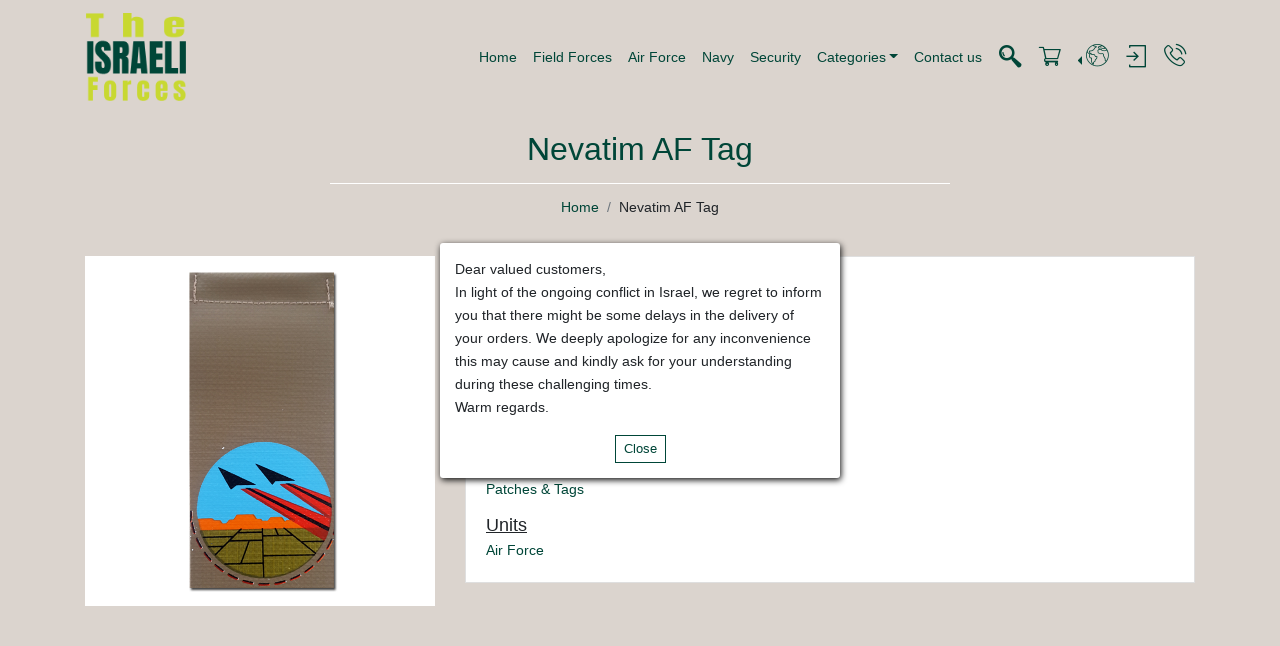

--- FILE ---
content_type: text/html; charset=UTF-8
request_url: https://israeli-forces.com/products/nevatim-af-tag
body_size: 4691
content:
<!DOCTYPE html>
<html lang="en" dir="ltr">
<head>
    <meta charset="utf-8">
    <meta http-equiv="X-UA-Compatible" content="IE=edge">
    <meta name="viewport" content="width=device-width, initial-scale=1">
    <!-- CSRF Token -->
    <meta name="csrf-token" content="58xobLQgwg83qooOru16E0XI99sR1M9nN9vtjvoX">
        <link rel="canonical" href="https://israeli-forces.com/products/nevatim-af-tag">
    <script type="application/ld+json">
{"@context":"https://schema.org/","@type":"Product","name":"Nevatim AF Tag","description":"<p>\"Nevatim\" (Sprouts) Air force enamel Tag.</p>","image":"https://israeli-forces.com/media/231e378ed503a997215d38c67376caf9.jpg","url":"/products/nevatim-af-tag","offers":{"@type":"offer","price":7.9,"priceCurrency":"USD"},"weight":{"@type":"weight","unitCode":"GRM","value":"15"}}
</script>
    <title>Israeli Forces</title>
    <link href="https://israeli-forces.com/vendor/photoswipe/photoswipe.css" rel="stylesheet">
    <link href="https://israeli-forces.com/vendor/photoswipe/default-skin/default-skin.css" rel="stylesheet">
    <link href="https://israeli-forces.com/css/icons.css" rel="stylesheet">
    <link href="https://israeli-forces.com/css/app.css" rel="stylesheet">
    <link href="https://israeli-forces.com/css/ecommerce.css" rel="stylesheet">
        <script async src="https://www.googletagmanager.com/gtag/js?id=G-B2GPXK2W86"></script>
<script>
    window.dataLayer = window.dataLayer || [];
    function gtag(){dataLayer.push(arguments);}
    gtag('js', new Date());

    gtag('config', 'G-B2GPXK2W86');
</script>
        
    <link href="https://israeli-forces.com/vendor/slick/slick.css" rel="stylesheet">
    <link href="https://israeli-forces.com/css/product.css" rel="stylesheet">
    <style>
        .product-gallery .product-image {
            display: inline-block;
        }
        .product-gallery .product-image a {
            display: inline-block;
        }
        .product-gallery .product-image img {
            max-width: 100%;
        }
    </style>
</head>
<body>
<div id="app">
    <header id="header">
        <div class="container p-0">
            <nav class="navbar navbar-expand-lg">
                <a href="https://israeli-forces.com" class="navbar-brand">
                    <img src="/media/2adbb1c1966443c9c512435316b76e29.png" alt="Israeli Forces">
                </a>
                <b-navbar-toggle v-cloak target="main-navbar"></b-navbar-toggle>
                <b-collapse v-cloak id="main-navbar" is-nav>
                    <div class="flex-grow-1"></div>
                    <b-navbar-nav>
                    <b-nav-item class="page-4" href="https://israeli-forces.com" target="">
        Home
    </b-nav-item>
                    <b-nav-item class="unit-48" href="/units/field-forces" target="">
        Field Forces
    </b-nav-item>
                    <b-nav-item class="unit-2" href="/units/air-force" target="">
        Air Force
    </b-nav-item>
                    <b-nav-item class="unit-4" href="/units/navy" target="">
        Navy
    </b-nav-item>
                    <b-nav-item class="unit-6" href="/units/security" target="">
        Security
    </b-nav-item>
                    <b-nav-item-dropdown text="Categories">
                    <b-dropdown-item class="department-25" href="/departments/berets" target="">Berets</b-dropdown-item>
                    <b-dropdown-item class="department-21" href="/departments/caps" target="">Caps</b-dropdown-item>
                    <b-dropdown-item class="department-10" href="/departments/combat-gear" target="">Combat Gear</b-dropdown-item>
                    <b-dropdown-item class="department-42" href="/departments/dog-tag-covers" target="">Dog Tag Covers</b-dropdown-item>
                    <b-dropdown-item class="department-30" href="/departments/flags" target="">Flags</b-dropdown-item>
                    <b-dropdown-item class="department-13" href="/departments/insignias" target="">Insignias</b-dropdown-item>
                    <b-dropdown-item class="department-32" href="/departments/on-sale" target="">On Sale</b-dropdown-item>
                    <b-dropdown-item class="department-19" href="/departments/patches-tags" target="">Patches &amp; Tags</b-dropdown-item>
                    <b-dropdown-item class="department-15" href="/departments/ranks" target="">Ranks</b-dropdown-item>
                    <b-dropdown-item class="department-2" href="/departments/ribbons" target="">Ribbons</b-dropdown-item>
                    <b-dropdown-item class="department-23" href="/departments/souvenirs" target="">Souvenirs</b-dropdown-item>
                    <b-dropdown-item class="department-8" href="/departments/t-shirts" target="">T-Shirts</b-dropdown-item>
                    <b-dropdown-item class="department-4" href="/departments/uniform" target="">Uniform</b-dropdown-item>
                    <b-dropdown-item class="department-17" href="/departments/winter-gear" target="">Winter Gear</b-dropdown-item>
            </b-nav-item-dropdown>
                    <b-nav-item class="page-2" href="/contact-us" target="">
        Contact us
    </b-nav-item>
            </b-navbar-nav>
                </b-collapse>
                <ul class="navbar-nav actions-nav" v-cloak>
                    <li>
                        <navbar-search></navbar-search>
                    </li>
                    <li class="nav-item">
                        <shopping-cart :floating="true"></shopping-cart>
                    </li>
                    <li class="nav-item">
                        <b-nav-item-dropdown dropleft title="Change language" v-b-tooltip>
                            <template v-slot:button-content><i class="if-worldwide"></i></template>
                            <b-dropdown-item href="https://he.israeli-forces.com">עברית</b-dropdown-item>
                            <b-dropdown-item href="https://israeli-forces.com">English</b-dropdown-item>
                        </b-nav-item-dropdown>
                    </li>
                    <li class="nav-item">
                                                    <login-dialog><input type="hidden" name="_token" value="58xobLQgwg83qooOru16E0XI99sR1M9nN9vtjvoX"></login-dialog>
                                            </li>
                    <li class="nav-item">
                        <a class="nav-link nav-icon" title="call us +972 3-688-0795" href="tel:97236880795" target="_blank"><i class="if-phone-call"></i></a>
                    </li>
                </ul>
            </nav>
        </div>
    </header>
    <div class="main-content">
            <div class="product-page">
        <section class="container">
    <div class="page-header">
            <h1 class="page-title">Nevatim AF Tag</h1>
                <ul class="breadcrumb">
        <li class="breadcrumb-item"><a href="https://israeli-forces.com">Home</a></li>
                    <li class="breadcrumb-item">Nevatim AF Tag</li>
            </ul>
</div>
    <div class="row">
                    <div class="col-md-4">
                <div class="product-thumbnail" itemscope itemtype="http://schema.org/ImageGallery">
            <figure class="product-image-main" itemprop="associatedMedia" itemscope itemtype="http://schema.org/ImageObject">
            <a href="/media/231e378ed503a997215d38c67376caf9.jpg" itemprop="contentUrl" data-size="700x700" title="Nevatim AF Tag">
                <img src="/media/231e378ed503a997215d38c67376caf9.jpg" itemprop="thumbnail" alt="" class="img-fluid">
            </a>
            <figcaption itemprop="caption description"></figcaption>
        </figure>
    </div>
<div class="product-gallery" itemscope itemtype="http://schema.org/ImageGallery">
                </div>
            </div>
                <div class="col-md-8">
            <div class="card">
                <div class="card-body">
                                            <div class="product-price mb-4">
                            <label>Price</label>
                            7.9 $
                            
                        </div>
                        <product-actions product-id="3927" :quick-view="true"></product-actions>
                        
                                                                <div class="title">Description</div>
                        <div class="product-description mb-4">
                            <p>"Nevatim" (Sprouts) Air force enamel Tag.</p>
                        </div>
                                        <div class="taxonomies">
                        <div class="product-departments">
                            <div class="title">
                                Departments
                            </div>
                                                            <a href="/departments/patches-tags">Patches &amp; Tags</a>
                                                    </div>
                        <div class="product-units">
                            <div class="title">
                                Units
                            </div>
                                                            <a href="/units/air-force">Air Force</a>
                                                    </div>
                    </div>
                </div>
            </div>
        </div>
    </div>
</section>
        <div class="additional-products">
        </div>
    </div>
    </div>
    <footer id="footer">
    <div class="container">
        <div class="row mb-2">
            <div class="col-md-3">
                <div class="footer-title">Subscribe</div>
                <form id="footer-subscribe-form" action="https://israeli-forces.com/subscribe" method="post" class="footer-subscribe">
                    <input type="hidden" name="_token" value="58xobLQgwg83qooOru16E0XI99sR1M9nN9vtjvoX">                                        <div class="form-group mb-1">
                        <input type="text" class="form-control form-control-sm" name="name" placeholder="Name">
                    </div>
                    <div class="form-group mb-1">
                        <input type="email" class="form-control form-control-sm" name="email" required placeholder="Email">
                    </div>
                    <div class="form-group mb-1">
                        <button class="btn btn-primary btn-sm btn-block" type="submit">Send</button>
                    </div>
                </form>
                <div class="footer-title mt-3">Contact</div>
                <form id="footer-contact-form" action="https://israeli-forces.com/contact" method="post" class="footer-contact">
                    <input type="hidden" name="_token" value="58xobLQgwg83qooOru16E0XI99sR1M9nN9vtjvoX">                                        <div class="form-group mb-1">
                        <input type="text" class="form-control form-control-sm" name="name" placeholder="Name" aria-label="Name" autocomplete="off">
                    </div>
                    <div class="form-group mb-1">
                        <input type="email" class="form-control form-control-sm" name="email" required placeholder="Email" aria-label="Email" autocomplete="off">
                    </div>
                    <div class="form-group mb-1">
                        <textarea class="form-control form-control-sm" name="message" required placeholder="Message" aria-label="Message" autocomplete="off"></textarea>
                    </div>
                    <div class="form-group mb-1">
                        <button class="btn btn-primary btn-sm btn-block" type="submit">Send</button>
                    </div>
                </form>
            </div>
            <div class="col-md-6">
                <div class="footer-title">Sitemap</div>
                <div class="row">
                    
                                            <nav class="col-md-4">
                            <div class="links-title">Pages</div>
                            <ul class="list-unstyled p-0">
                                                                    <li class="pages-2"><a href="https://israeli-forces.com/contact-us">Contact us</a></li>
                                                                    <li class="pages-4"><a href="https://israeli-forces.com">Home</a></li>
                                                            </ul>
                        </nav>
                                            <nav class="col-md-4">
                            <div class="links-title">Departments</div>
                            <ul class="list-unstyled p-0">
                                                                    <li class="departments-48"><a href="https://israeli-forces.com/departments/aiguillette">Aiguillette</a></li>
                                                                    <li class="departments-34"><a href="https://israeli-forces.com/departments/belts">Belts</a></li>
                                                                    <li class="departments-43"><a href="https://israeli-forces.com/departments/beret-hat-symbols">Beret &amp; Hat Symbols</a></li>
                                                                    <li class="departments-25"><a href="https://israeli-forces.com/departments/berets">Berets</a></li>
                                                                    <li class="departments-6"><a href="https://israeli-forces.com/departments/boots">Boots</a></li>
                                                                    <li class="departments-21"><a href="https://israeli-forces.com/departments/caps">Caps</a></li>
                                                                    <li class="departments-50"><a href="https://israeli-forces.com/departments/car-models-replicas">Car models - Replicas</a></li>
                                                                    <li class="departments-40"><a href="https://israeli-forces.com/departments/coats">Coats</a></li>
                                                                    <li class="departments-28"><a href="https://israeli-forces.com/departments/collecting">Collecting</a></li>
                                                                    <li class="departments-10"><a href="https://israeli-forces.com/departments/combat-gear">Combat Gear</a></li>
                                                                    <li class="departments-42"><a href="https://israeli-forces.com/departments/dog-tag-covers">Dog Tag Covers</a></li>
                                                                    <li class="departments-30"><a href="https://israeli-forces.com/departments/flags">Flags</a></li>
                                                                    <li class="departments-13"><a href="https://israeli-forces.com/departments/insignias">Insignias</a></li>
                                                                    <li class="departments-32"><a href="https://israeli-forces.com/departments/on-sale">On Sale</a></li>
                                                                    <li class="departments-19"><a href="https://israeli-forces.com/departments/patches-tags">Patches &amp; Tags</a></li>
                                                                    <li class="departments-15"><a href="https://israeli-forces.com/departments/ranks">Ranks</a></li>
                                                                    <li class="departments-2"><a href="https://israeli-forces.com/departments/ribbons">Ribbons</a></li>
                                                                    <li class="departments-36"><a href="https://israeli-forces.com/departments/shirts">Shirts</a></li>
                                                                    <li class="departments-23"><a href="https://israeli-forces.com/departments/souvenirs">Souvenirs</a></li>
                                                                    <li class="departments-8"><a href="https://israeli-forces.com/departments/t-shirts">T-Shirts</a></li>
                                                                    <li class="departments-38"><a href="https://israeli-forces.com/departments/trousers">Trousers</a></li>
                                                                    <li class="departments-4"><a href="https://israeli-forces.com/departments/uniform">Uniform</a></li>
                                                                    <li class="departments-46"><a href="https://israeli-forces.com/departments/wallets">Wallets</a></li>
                                                                    <li class="departments-17"><a href="https://israeli-forces.com/departments/winter-gear">Winter Gear</a></li>
                                                                    <li class="departments-44"><a href="https://israeli-forces.com/departments/zippo-lighters">Zippo Lighters</a></li>
                                                            </ul>
                        </nav>
                                            <nav class="col-md-4">
                            <div class="links-title">Units</div>
                            <ul class="list-unstyled p-0">
                                                                    <li class="units-2"><a href="https://israeli-forces.com/units/air-force">Air Force</a></li>
                                                                    <li class="units-22"><a href="https://israeli-forces.com/units/armor-corps">Armor  Corps</a></li>
                                                                    <li class="units-48"><a href="https://israeli-forces.com/units/field-forces">Army Field Forces</a></li>
                                                                    <li class="units-20"><a href="https://israeli-forces.com/units/artillery-corps">Artillery  Corps</a></li>
                                                                    <li class="units-64"><a href="https://israeli-forces.com/units/border-defense-light-infantry-array">Border Defense Light Infantry Array</a></li>
                                                                    <li class="units-16"><a href="https://israeli-forces.com/units/border-guard">Border Guard Police</a></li>
                                                                    <li class="units-18"><a href="https://israeli-forces.com/units/combat-engineers-corps">Combat Engineers Corps</a></li>
                                                                    <li class="units-60"><a href="https://israeli-forces.com/units/combat-intelligence-collection-corps">Combat Intelligence Collection Corps</a></li>
                                                                    <li class="units-34"><a href="https://israeli-forces.com/units/education-youth-corps">Education &amp; Youth Corps</a></li>
                                                                    <li class="units-56"><a href="https://israeli-forces.com/units/fire-fighting-and-rescue">Fire Fighting and Rescue</a></li>
                                                                    <li class="units-46"><a href="https://israeli-forces.com/units/general-corps">General Corps</a></li>
                                                                    <li class="units-12"><a href="https://israeli-forces.com/units/givati-brigade">Givati Brigade</a></li>
                                                                    <li class="units-8"><a href="https://israeli-forces.com/units/golani-brigade">Golani Brigade</a></li>
                                                                    <li class="units-36"><a href="https://israeli-forces.com/units/home-front-command-civilian-defenses-corps">Home Front Command / Civilian Defense’s Corps</a></li>
                                                                    <li class="units-44"><a href="https://israeli-forces.com/units/human-resources-directorate-corps-adjutancy">Human Resources Directorate Corps /  Adjutancy</a></li>
                                                                    <li class="units-28"><a href="https://israeli-forces.com/units/intelligence-corps">Intelligence  Corps</a></li>
                                                                    <li class="units-42"><a href="https://israeli-forces.com/units/police">Israel National Police</a></li>
                                                                    <li class="units-52"><a href="https://israeli-forces.com/units/israel-prison-service">Israel Prison Service</a></li>
                                                                    <li class="units-50"><a href="https://israeli-forces.com/units/kfir-brigade">Kfir Brigade</a></li>
                                                                    <li class="units-38"><a href="https://israeli-forces.com/units/logistics-corps">Logistics  Corps</a></li>
                                                                    <li class="units-54"><a href="https://israeli-forces.com/units/magen-david-adom">Magen David Adom</a></li>
                                                                    <li class="units-26"><a href="https://israeli-forces.com/units/medical-corps">Medical Corps</a></li>
                                                                    <li class="units-32"><a href="https://israeli-forces.com/units/military-police">Military Police</a></li>
                                                                    <li class="units-30"><a href="https://israeli-forces.com/units/nachal-brigade">Nachal Brigade</a></li>
                                                                    <li class="units-4"><a href="https://israeli-forces.com/units/navy">Navy</a></li>
                                                                    <li class="units-61"><a href="https://israeli-forces.com/units/oz-courage-division-89-commando-brigade">Oz Courage Division 89 Commando Brigade</a></li>
                                                                    <li class="units-10"><a href="https://israeli-forces.com/units/paratroops-brigade">Paratroops Brigade</a></li>
                                                                    <li class="units-6"><a href="https://israeli-forces.com/units/security">Security</a></li>
                                                                    <li class="units-24"><a href="https://israeli-forces.com/units/signal-computer-corps">Signal &amp; Computer Corps</a></li>
                                                                    <li class="units-14"><a href="https://israeli-forces.com/units/special-units">Special Units</a></li>
                                                                    <li class="units-40"><a href="https://israeli-forces.com/units/technological-and-maintenance-directorate-corps">Technological And Maintenance Directorate Corps</a></li>
                                                                    <li class="units-58"><a href="https://israeli-forces.com/units/undetailed">Unidentified Icons / Badges</a></li>
                                                            </ul>
                        </nav>
                                    </div>
            </div>
            <div class="col-md-3">
                <div class="footer-title">About</div>
                            </div>
        </div>
        <div class="copyrights">
            <p>All rights reserved to NetDesign © 2020</p>
        </div>
    </div>
</footer>
    <product-quick-view></product-quick-view>
    <validation-alert></validation-alert>
    <scroll-to-top-button></scroll-to-top-button>
</div>
    <!-- Root element of PhotoSwipe. Must have class pswp. -->
    <div class="pswp" tabindex="-1" role="dialog" aria-hidden="true">
        <!-- Background of PhotoSwipe.
             It's a separate element as animating opacity is faster than rgba(). -->
        <div class="pswp__bg"></div>
        <!-- Slides wrapper with overflow:hidden. -->
        <div class="pswp__scroll-wrap">
            <!-- Container that holds slides.
                PhotoSwipe keeps only 3 of them in the DOM to save memory.
                Don't modify these 3 pswp__item elements, data is added later on. -->
            <div class="pswp__container">
                <div class="pswp__item"></div>
                <div class="pswp__item"></div>
                <div class="pswp__item"></div>
            </div>
            <!-- Default (PhotoSwipeUI_Default) interface on top of sliding area. Can be changed. -->
            <div class="pswp__ui pswp__ui--hidden">
                <div class="pswp__top-bar">
                    <!--  Controls are self-explanatory. Order can be changed. -->
                    <div class="pswp__counter"></div>
                    <button class="pswp__button pswp__button--close" title="Close (Esc)"></button>
                    <button class="pswp__button pswp__button--share" title="Share"></button>
                    <button class="pswp__button pswp__button--fs" title="Toggle fullscreen"></button>
                    <button class="pswp__button pswp__button--zoom" title="Zoom in/out"></button>
                    <!-- Preloader demo https://codepen.io/dimsemenov/pen/yyBWoR -->
                    <!-- element will get class pswp__preloader--active when preloader is running -->
                    <div class="pswp__preloader">
                        <div class="pswp__preloader__icn">
                            <div class="pswp__preloader__cut">
                                <div class="pswp__preloader__donut"></div>
                            </div>
                        </div>
                    </div>
                </div>
                <div class="pswp__share-modal pswp__share-modal--hidden pswp__single-tap">
                    <div class="pswp__share-tooltip"></div>
                </div>
                <button class="pswp__button pswp__button--arrow--left" title="Previous (arrow left)">
                </button>
                <button class="pswp__button pswp__button--arrow--right" title="Next (arrow right)">
                </button>
                <div class="pswp__caption">
                    <div class="pswp__caption__center"></div>
                </div>
            </div>
        </div>
    </div>
<script src="https://israeli-forces.com/vendor/jquery/jquery.min.js"></script>
<script src="https://israeli-forces.com/vendor/photoswipe/photoswipe.min.js"></script>
<script src="https://israeli-forces.com/vendor/photoswipe/photoswipe-ui-default.min.js"></script>
<script src="https://israeli-forces.com/js/app.js?v=2"></script>
<script src="https://israeli-forces.com/js/main.js"></script>
    <script src="https://israeli-forces.com/vendor/slick/slick.min.js"></script>
    <script src="https://israeli-forces.com/js/product.js" defer></script>
    <script src="https://israeli-forces.com/js/product.photoswipe.js" defer></script>
    
<script src="https://cdn.enable.co.il/licenses/enable-L171194yo57gkp36-0123-50274/init.js"></script>
<script defer src="https://static.cloudflareinsights.com/beacon.min.js/vcd15cbe7772f49c399c6a5babf22c1241717689176015" integrity="sha512-ZpsOmlRQV6y907TI0dKBHq9Md29nnaEIPlkf84rnaERnq6zvWvPUqr2ft8M1aS28oN72PdrCzSjY4U6VaAw1EQ==" data-cf-beacon='{"version":"2024.11.0","token":"eed974defff346eea8f5c915939b334e","r":1,"server_timing":{"name":{"cfCacheStatus":true,"cfEdge":true,"cfExtPri":true,"cfL4":true,"cfOrigin":true,"cfSpeedBrain":true},"location_startswith":null}}' crossorigin="anonymous"></script>
</body>
</html>


--- FILE ---
content_type: text/css
request_url: https://israeli-forces.com/css/product.css
body_size: -262
content:
ul.slick-dots{display:flex;justify-content:center;padding:0;list-style:none}ul.slick-dots button{background-color:#004638;border:none;border-radius:10px;width:10px;height:10px;line-height:1;display:block;padding:0;overflow:hidden;text-indent:100px}ul.slick-dots>li{display:inline-block}ul.slick-dots>li:only-child{display:none}